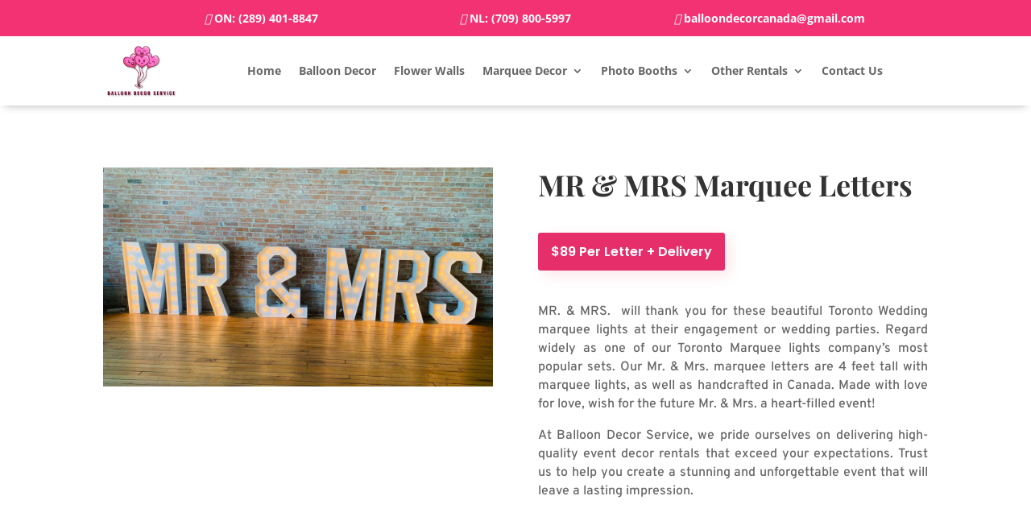

--- FILE ---
content_type: text/html; charset=utf-8
request_url: https://www.google.com/recaptcha/api2/anchor?ar=1&k=6LfG4qcjAAAAAC8FHVTgiy2o9RlhKLUdjWBCYXQQ&co=aHR0cHM6Ly9iYWxsb29uZGVjb3JzZXJ2aWNlLmNhOjQ0Mw..&hl=en&v=N67nZn4AqZkNcbeMu4prBgzg&size=normal&anchor-ms=20000&execute-ms=30000&cb=ulbp6z3fy87n
body_size: 49194
content:
<!DOCTYPE HTML><html dir="ltr" lang="en"><head><meta http-equiv="Content-Type" content="text/html; charset=UTF-8">
<meta http-equiv="X-UA-Compatible" content="IE=edge">
<title>reCAPTCHA</title>
<style type="text/css">
/* cyrillic-ext */
@font-face {
  font-family: 'Roboto';
  font-style: normal;
  font-weight: 400;
  font-stretch: 100%;
  src: url(//fonts.gstatic.com/s/roboto/v48/KFO7CnqEu92Fr1ME7kSn66aGLdTylUAMa3GUBHMdazTgWw.woff2) format('woff2');
  unicode-range: U+0460-052F, U+1C80-1C8A, U+20B4, U+2DE0-2DFF, U+A640-A69F, U+FE2E-FE2F;
}
/* cyrillic */
@font-face {
  font-family: 'Roboto';
  font-style: normal;
  font-weight: 400;
  font-stretch: 100%;
  src: url(//fonts.gstatic.com/s/roboto/v48/KFO7CnqEu92Fr1ME7kSn66aGLdTylUAMa3iUBHMdazTgWw.woff2) format('woff2');
  unicode-range: U+0301, U+0400-045F, U+0490-0491, U+04B0-04B1, U+2116;
}
/* greek-ext */
@font-face {
  font-family: 'Roboto';
  font-style: normal;
  font-weight: 400;
  font-stretch: 100%;
  src: url(//fonts.gstatic.com/s/roboto/v48/KFO7CnqEu92Fr1ME7kSn66aGLdTylUAMa3CUBHMdazTgWw.woff2) format('woff2');
  unicode-range: U+1F00-1FFF;
}
/* greek */
@font-face {
  font-family: 'Roboto';
  font-style: normal;
  font-weight: 400;
  font-stretch: 100%;
  src: url(//fonts.gstatic.com/s/roboto/v48/KFO7CnqEu92Fr1ME7kSn66aGLdTylUAMa3-UBHMdazTgWw.woff2) format('woff2');
  unicode-range: U+0370-0377, U+037A-037F, U+0384-038A, U+038C, U+038E-03A1, U+03A3-03FF;
}
/* math */
@font-face {
  font-family: 'Roboto';
  font-style: normal;
  font-weight: 400;
  font-stretch: 100%;
  src: url(//fonts.gstatic.com/s/roboto/v48/KFO7CnqEu92Fr1ME7kSn66aGLdTylUAMawCUBHMdazTgWw.woff2) format('woff2');
  unicode-range: U+0302-0303, U+0305, U+0307-0308, U+0310, U+0312, U+0315, U+031A, U+0326-0327, U+032C, U+032F-0330, U+0332-0333, U+0338, U+033A, U+0346, U+034D, U+0391-03A1, U+03A3-03A9, U+03B1-03C9, U+03D1, U+03D5-03D6, U+03F0-03F1, U+03F4-03F5, U+2016-2017, U+2034-2038, U+203C, U+2040, U+2043, U+2047, U+2050, U+2057, U+205F, U+2070-2071, U+2074-208E, U+2090-209C, U+20D0-20DC, U+20E1, U+20E5-20EF, U+2100-2112, U+2114-2115, U+2117-2121, U+2123-214F, U+2190, U+2192, U+2194-21AE, U+21B0-21E5, U+21F1-21F2, U+21F4-2211, U+2213-2214, U+2216-22FF, U+2308-230B, U+2310, U+2319, U+231C-2321, U+2336-237A, U+237C, U+2395, U+239B-23B7, U+23D0, U+23DC-23E1, U+2474-2475, U+25AF, U+25B3, U+25B7, U+25BD, U+25C1, U+25CA, U+25CC, U+25FB, U+266D-266F, U+27C0-27FF, U+2900-2AFF, U+2B0E-2B11, U+2B30-2B4C, U+2BFE, U+3030, U+FF5B, U+FF5D, U+1D400-1D7FF, U+1EE00-1EEFF;
}
/* symbols */
@font-face {
  font-family: 'Roboto';
  font-style: normal;
  font-weight: 400;
  font-stretch: 100%;
  src: url(//fonts.gstatic.com/s/roboto/v48/KFO7CnqEu92Fr1ME7kSn66aGLdTylUAMaxKUBHMdazTgWw.woff2) format('woff2');
  unicode-range: U+0001-000C, U+000E-001F, U+007F-009F, U+20DD-20E0, U+20E2-20E4, U+2150-218F, U+2190, U+2192, U+2194-2199, U+21AF, U+21E6-21F0, U+21F3, U+2218-2219, U+2299, U+22C4-22C6, U+2300-243F, U+2440-244A, U+2460-24FF, U+25A0-27BF, U+2800-28FF, U+2921-2922, U+2981, U+29BF, U+29EB, U+2B00-2BFF, U+4DC0-4DFF, U+FFF9-FFFB, U+10140-1018E, U+10190-1019C, U+101A0, U+101D0-101FD, U+102E0-102FB, U+10E60-10E7E, U+1D2C0-1D2D3, U+1D2E0-1D37F, U+1F000-1F0FF, U+1F100-1F1AD, U+1F1E6-1F1FF, U+1F30D-1F30F, U+1F315, U+1F31C, U+1F31E, U+1F320-1F32C, U+1F336, U+1F378, U+1F37D, U+1F382, U+1F393-1F39F, U+1F3A7-1F3A8, U+1F3AC-1F3AF, U+1F3C2, U+1F3C4-1F3C6, U+1F3CA-1F3CE, U+1F3D4-1F3E0, U+1F3ED, U+1F3F1-1F3F3, U+1F3F5-1F3F7, U+1F408, U+1F415, U+1F41F, U+1F426, U+1F43F, U+1F441-1F442, U+1F444, U+1F446-1F449, U+1F44C-1F44E, U+1F453, U+1F46A, U+1F47D, U+1F4A3, U+1F4B0, U+1F4B3, U+1F4B9, U+1F4BB, U+1F4BF, U+1F4C8-1F4CB, U+1F4D6, U+1F4DA, U+1F4DF, U+1F4E3-1F4E6, U+1F4EA-1F4ED, U+1F4F7, U+1F4F9-1F4FB, U+1F4FD-1F4FE, U+1F503, U+1F507-1F50B, U+1F50D, U+1F512-1F513, U+1F53E-1F54A, U+1F54F-1F5FA, U+1F610, U+1F650-1F67F, U+1F687, U+1F68D, U+1F691, U+1F694, U+1F698, U+1F6AD, U+1F6B2, U+1F6B9-1F6BA, U+1F6BC, U+1F6C6-1F6CF, U+1F6D3-1F6D7, U+1F6E0-1F6EA, U+1F6F0-1F6F3, U+1F6F7-1F6FC, U+1F700-1F7FF, U+1F800-1F80B, U+1F810-1F847, U+1F850-1F859, U+1F860-1F887, U+1F890-1F8AD, U+1F8B0-1F8BB, U+1F8C0-1F8C1, U+1F900-1F90B, U+1F93B, U+1F946, U+1F984, U+1F996, U+1F9E9, U+1FA00-1FA6F, U+1FA70-1FA7C, U+1FA80-1FA89, U+1FA8F-1FAC6, U+1FACE-1FADC, U+1FADF-1FAE9, U+1FAF0-1FAF8, U+1FB00-1FBFF;
}
/* vietnamese */
@font-face {
  font-family: 'Roboto';
  font-style: normal;
  font-weight: 400;
  font-stretch: 100%;
  src: url(//fonts.gstatic.com/s/roboto/v48/KFO7CnqEu92Fr1ME7kSn66aGLdTylUAMa3OUBHMdazTgWw.woff2) format('woff2');
  unicode-range: U+0102-0103, U+0110-0111, U+0128-0129, U+0168-0169, U+01A0-01A1, U+01AF-01B0, U+0300-0301, U+0303-0304, U+0308-0309, U+0323, U+0329, U+1EA0-1EF9, U+20AB;
}
/* latin-ext */
@font-face {
  font-family: 'Roboto';
  font-style: normal;
  font-weight: 400;
  font-stretch: 100%;
  src: url(//fonts.gstatic.com/s/roboto/v48/KFO7CnqEu92Fr1ME7kSn66aGLdTylUAMa3KUBHMdazTgWw.woff2) format('woff2');
  unicode-range: U+0100-02BA, U+02BD-02C5, U+02C7-02CC, U+02CE-02D7, U+02DD-02FF, U+0304, U+0308, U+0329, U+1D00-1DBF, U+1E00-1E9F, U+1EF2-1EFF, U+2020, U+20A0-20AB, U+20AD-20C0, U+2113, U+2C60-2C7F, U+A720-A7FF;
}
/* latin */
@font-face {
  font-family: 'Roboto';
  font-style: normal;
  font-weight: 400;
  font-stretch: 100%;
  src: url(//fonts.gstatic.com/s/roboto/v48/KFO7CnqEu92Fr1ME7kSn66aGLdTylUAMa3yUBHMdazQ.woff2) format('woff2');
  unicode-range: U+0000-00FF, U+0131, U+0152-0153, U+02BB-02BC, U+02C6, U+02DA, U+02DC, U+0304, U+0308, U+0329, U+2000-206F, U+20AC, U+2122, U+2191, U+2193, U+2212, U+2215, U+FEFF, U+FFFD;
}
/* cyrillic-ext */
@font-face {
  font-family: 'Roboto';
  font-style: normal;
  font-weight: 500;
  font-stretch: 100%;
  src: url(//fonts.gstatic.com/s/roboto/v48/KFO7CnqEu92Fr1ME7kSn66aGLdTylUAMa3GUBHMdazTgWw.woff2) format('woff2');
  unicode-range: U+0460-052F, U+1C80-1C8A, U+20B4, U+2DE0-2DFF, U+A640-A69F, U+FE2E-FE2F;
}
/* cyrillic */
@font-face {
  font-family: 'Roboto';
  font-style: normal;
  font-weight: 500;
  font-stretch: 100%;
  src: url(//fonts.gstatic.com/s/roboto/v48/KFO7CnqEu92Fr1ME7kSn66aGLdTylUAMa3iUBHMdazTgWw.woff2) format('woff2');
  unicode-range: U+0301, U+0400-045F, U+0490-0491, U+04B0-04B1, U+2116;
}
/* greek-ext */
@font-face {
  font-family: 'Roboto';
  font-style: normal;
  font-weight: 500;
  font-stretch: 100%;
  src: url(//fonts.gstatic.com/s/roboto/v48/KFO7CnqEu92Fr1ME7kSn66aGLdTylUAMa3CUBHMdazTgWw.woff2) format('woff2');
  unicode-range: U+1F00-1FFF;
}
/* greek */
@font-face {
  font-family: 'Roboto';
  font-style: normal;
  font-weight: 500;
  font-stretch: 100%;
  src: url(//fonts.gstatic.com/s/roboto/v48/KFO7CnqEu92Fr1ME7kSn66aGLdTylUAMa3-UBHMdazTgWw.woff2) format('woff2');
  unicode-range: U+0370-0377, U+037A-037F, U+0384-038A, U+038C, U+038E-03A1, U+03A3-03FF;
}
/* math */
@font-face {
  font-family: 'Roboto';
  font-style: normal;
  font-weight: 500;
  font-stretch: 100%;
  src: url(//fonts.gstatic.com/s/roboto/v48/KFO7CnqEu92Fr1ME7kSn66aGLdTylUAMawCUBHMdazTgWw.woff2) format('woff2');
  unicode-range: U+0302-0303, U+0305, U+0307-0308, U+0310, U+0312, U+0315, U+031A, U+0326-0327, U+032C, U+032F-0330, U+0332-0333, U+0338, U+033A, U+0346, U+034D, U+0391-03A1, U+03A3-03A9, U+03B1-03C9, U+03D1, U+03D5-03D6, U+03F0-03F1, U+03F4-03F5, U+2016-2017, U+2034-2038, U+203C, U+2040, U+2043, U+2047, U+2050, U+2057, U+205F, U+2070-2071, U+2074-208E, U+2090-209C, U+20D0-20DC, U+20E1, U+20E5-20EF, U+2100-2112, U+2114-2115, U+2117-2121, U+2123-214F, U+2190, U+2192, U+2194-21AE, U+21B0-21E5, U+21F1-21F2, U+21F4-2211, U+2213-2214, U+2216-22FF, U+2308-230B, U+2310, U+2319, U+231C-2321, U+2336-237A, U+237C, U+2395, U+239B-23B7, U+23D0, U+23DC-23E1, U+2474-2475, U+25AF, U+25B3, U+25B7, U+25BD, U+25C1, U+25CA, U+25CC, U+25FB, U+266D-266F, U+27C0-27FF, U+2900-2AFF, U+2B0E-2B11, U+2B30-2B4C, U+2BFE, U+3030, U+FF5B, U+FF5D, U+1D400-1D7FF, U+1EE00-1EEFF;
}
/* symbols */
@font-face {
  font-family: 'Roboto';
  font-style: normal;
  font-weight: 500;
  font-stretch: 100%;
  src: url(//fonts.gstatic.com/s/roboto/v48/KFO7CnqEu92Fr1ME7kSn66aGLdTylUAMaxKUBHMdazTgWw.woff2) format('woff2');
  unicode-range: U+0001-000C, U+000E-001F, U+007F-009F, U+20DD-20E0, U+20E2-20E4, U+2150-218F, U+2190, U+2192, U+2194-2199, U+21AF, U+21E6-21F0, U+21F3, U+2218-2219, U+2299, U+22C4-22C6, U+2300-243F, U+2440-244A, U+2460-24FF, U+25A0-27BF, U+2800-28FF, U+2921-2922, U+2981, U+29BF, U+29EB, U+2B00-2BFF, U+4DC0-4DFF, U+FFF9-FFFB, U+10140-1018E, U+10190-1019C, U+101A0, U+101D0-101FD, U+102E0-102FB, U+10E60-10E7E, U+1D2C0-1D2D3, U+1D2E0-1D37F, U+1F000-1F0FF, U+1F100-1F1AD, U+1F1E6-1F1FF, U+1F30D-1F30F, U+1F315, U+1F31C, U+1F31E, U+1F320-1F32C, U+1F336, U+1F378, U+1F37D, U+1F382, U+1F393-1F39F, U+1F3A7-1F3A8, U+1F3AC-1F3AF, U+1F3C2, U+1F3C4-1F3C6, U+1F3CA-1F3CE, U+1F3D4-1F3E0, U+1F3ED, U+1F3F1-1F3F3, U+1F3F5-1F3F7, U+1F408, U+1F415, U+1F41F, U+1F426, U+1F43F, U+1F441-1F442, U+1F444, U+1F446-1F449, U+1F44C-1F44E, U+1F453, U+1F46A, U+1F47D, U+1F4A3, U+1F4B0, U+1F4B3, U+1F4B9, U+1F4BB, U+1F4BF, U+1F4C8-1F4CB, U+1F4D6, U+1F4DA, U+1F4DF, U+1F4E3-1F4E6, U+1F4EA-1F4ED, U+1F4F7, U+1F4F9-1F4FB, U+1F4FD-1F4FE, U+1F503, U+1F507-1F50B, U+1F50D, U+1F512-1F513, U+1F53E-1F54A, U+1F54F-1F5FA, U+1F610, U+1F650-1F67F, U+1F687, U+1F68D, U+1F691, U+1F694, U+1F698, U+1F6AD, U+1F6B2, U+1F6B9-1F6BA, U+1F6BC, U+1F6C6-1F6CF, U+1F6D3-1F6D7, U+1F6E0-1F6EA, U+1F6F0-1F6F3, U+1F6F7-1F6FC, U+1F700-1F7FF, U+1F800-1F80B, U+1F810-1F847, U+1F850-1F859, U+1F860-1F887, U+1F890-1F8AD, U+1F8B0-1F8BB, U+1F8C0-1F8C1, U+1F900-1F90B, U+1F93B, U+1F946, U+1F984, U+1F996, U+1F9E9, U+1FA00-1FA6F, U+1FA70-1FA7C, U+1FA80-1FA89, U+1FA8F-1FAC6, U+1FACE-1FADC, U+1FADF-1FAE9, U+1FAF0-1FAF8, U+1FB00-1FBFF;
}
/* vietnamese */
@font-face {
  font-family: 'Roboto';
  font-style: normal;
  font-weight: 500;
  font-stretch: 100%;
  src: url(//fonts.gstatic.com/s/roboto/v48/KFO7CnqEu92Fr1ME7kSn66aGLdTylUAMa3OUBHMdazTgWw.woff2) format('woff2');
  unicode-range: U+0102-0103, U+0110-0111, U+0128-0129, U+0168-0169, U+01A0-01A1, U+01AF-01B0, U+0300-0301, U+0303-0304, U+0308-0309, U+0323, U+0329, U+1EA0-1EF9, U+20AB;
}
/* latin-ext */
@font-face {
  font-family: 'Roboto';
  font-style: normal;
  font-weight: 500;
  font-stretch: 100%;
  src: url(//fonts.gstatic.com/s/roboto/v48/KFO7CnqEu92Fr1ME7kSn66aGLdTylUAMa3KUBHMdazTgWw.woff2) format('woff2');
  unicode-range: U+0100-02BA, U+02BD-02C5, U+02C7-02CC, U+02CE-02D7, U+02DD-02FF, U+0304, U+0308, U+0329, U+1D00-1DBF, U+1E00-1E9F, U+1EF2-1EFF, U+2020, U+20A0-20AB, U+20AD-20C0, U+2113, U+2C60-2C7F, U+A720-A7FF;
}
/* latin */
@font-face {
  font-family: 'Roboto';
  font-style: normal;
  font-weight: 500;
  font-stretch: 100%;
  src: url(//fonts.gstatic.com/s/roboto/v48/KFO7CnqEu92Fr1ME7kSn66aGLdTylUAMa3yUBHMdazQ.woff2) format('woff2');
  unicode-range: U+0000-00FF, U+0131, U+0152-0153, U+02BB-02BC, U+02C6, U+02DA, U+02DC, U+0304, U+0308, U+0329, U+2000-206F, U+20AC, U+2122, U+2191, U+2193, U+2212, U+2215, U+FEFF, U+FFFD;
}
/* cyrillic-ext */
@font-face {
  font-family: 'Roboto';
  font-style: normal;
  font-weight: 900;
  font-stretch: 100%;
  src: url(//fonts.gstatic.com/s/roboto/v48/KFO7CnqEu92Fr1ME7kSn66aGLdTylUAMa3GUBHMdazTgWw.woff2) format('woff2');
  unicode-range: U+0460-052F, U+1C80-1C8A, U+20B4, U+2DE0-2DFF, U+A640-A69F, U+FE2E-FE2F;
}
/* cyrillic */
@font-face {
  font-family: 'Roboto';
  font-style: normal;
  font-weight: 900;
  font-stretch: 100%;
  src: url(//fonts.gstatic.com/s/roboto/v48/KFO7CnqEu92Fr1ME7kSn66aGLdTylUAMa3iUBHMdazTgWw.woff2) format('woff2');
  unicode-range: U+0301, U+0400-045F, U+0490-0491, U+04B0-04B1, U+2116;
}
/* greek-ext */
@font-face {
  font-family: 'Roboto';
  font-style: normal;
  font-weight: 900;
  font-stretch: 100%;
  src: url(//fonts.gstatic.com/s/roboto/v48/KFO7CnqEu92Fr1ME7kSn66aGLdTylUAMa3CUBHMdazTgWw.woff2) format('woff2');
  unicode-range: U+1F00-1FFF;
}
/* greek */
@font-face {
  font-family: 'Roboto';
  font-style: normal;
  font-weight: 900;
  font-stretch: 100%;
  src: url(//fonts.gstatic.com/s/roboto/v48/KFO7CnqEu92Fr1ME7kSn66aGLdTylUAMa3-UBHMdazTgWw.woff2) format('woff2');
  unicode-range: U+0370-0377, U+037A-037F, U+0384-038A, U+038C, U+038E-03A1, U+03A3-03FF;
}
/* math */
@font-face {
  font-family: 'Roboto';
  font-style: normal;
  font-weight: 900;
  font-stretch: 100%;
  src: url(//fonts.gstatic.com/s/roboto/v48/KFO7CnqEu92Fr1ME7kSn66aGLdTylUAMawCUBHMdazTgWw.woff2) format('woff2');
  unicode-range: U+0302-0303, U+0305, U+0307-0308, U+0310, U+0312, U+0315, U+031A, U+0326-0327, U+032C, U+032F-0330, U+0332-0333, U+0338, U+033A, U+0346, U+034D, U+0391-03A1, U+03A3-03A9, U+03B1-03C9, U+03D1, U+03D5-03D6, U+03F0-03F1, U+03F4-03F5, U+2016-2017, U+2034-2038, U+203C, U+2040, U+2043, U+2047, U+2050, U+2057, U+205F, U+2070-2071, U+2074-208E, U+2090-209C, U+20D0-20DC, U+20E1, U+20E5-20EF, U+2100-2112, U+2114-2115, U+2117-2121, U+2123-214F, U+2190, U+2192, U+2194-21AE, U+21B0-21E5, U+21F1-21F2, U+21F4-2211, U+2213-2214, U+2216-22FF, U+2308-230B, U+2310, U+2319, U+231C-2321, U+2336-237A, U+237C, U+2395, U+239B-23B7, U+23D0, U+23DC-23E1, U+2474-2475, U+25AF, U+25B3, U+25B7, U+25BD, U+25C1, U+25CA, U+25CC, U+25FB, U+266D-266F, U+27C0-27FF, U+2900-2AFF, U+2B0E-2B11, U+2B30-2B4C, U+2BFE, U+3030, U+FF5B, U+FF5D, U+1D400-1D7FF, U+1EE00-1EEFF;
}
/* symbols */
@font-face {
  font-family: 'Roboto';
  font-style: normal;
  font-weight: 900;
  font-stretch: 100%;
  src: url(//fonts.gstatic.com/s/roboto/v48/KFO7CnqEu92Fr1ME7kSn66aGLdTylUAMaxKUBHMdazTgWw.woff2) format('woff2');
  unicode-range: U+0001-000C, U+000E-001F, U+007F-009F, U+20DD-20E0, U+20E2-20E4, U+2150-218F, U+2190, U+2192, U+2194-2199, U+21AF, U+21E6-21F0, U+21F3, U+2218-2219, U+2299, U+22C4-22C6, U+2300-243F, U+2440-244A, U+2460-24FF, U+25A0-27BF, U+2800-28FF, U+2921-2922, U+2981, U+29BF, U+29EB, U+2B00-2BFF, U+4DC0-4DFF, U+FFF9-FFFB, U+10140-1018E, U+10190-1019C, U+101A0, U+101D0-101FD, U+102E0-102FB, U+10E60-10E7E, U+1D2C0-1D2D3, U+1D2E0-1D37F, U+1F000-1F0FF, U+1F100-1F1AD, U+1F1E6-1F1FF, U+1F30D-1F30F, U+1F315, U+1F31C, U+1F31E, U+1F320-1F32C, U+1F336, U+1F378, U+1F37D, U+1F382, U+1F393-1F39F, U+1F3A7-1F3A8, U+1F3AC-1F3AF, U+1F3C2, U+1F3C4-1F3C6, U+1F3CA-1F3CE, U+1F3D4-1F3E0, U+1F3ED, U+1F3F1-1F3F3, U+1F3F5-1F3F7, U+1F408, U+1F415, U+1F41F, U+1F426, U+1F43F, U+1F441-1F442, U+1F444, U+1F446-1F449, U+1F44C-1F44E, U+1F453, U+1F46A, U+1F47D, U+1F4A3, U+1F4B0, U+1F4B3, U+1F4B9, U+1F4BB, U+1F4BF, U+1F4C8-1F4CB, U+1F4D6, U+1F4DA, U+1F4DF, U+1F4E3-1F4E6, U+1F4EA-1F4ED, U+1F4F7, U+1F4F9-1F4FB, U+1F4FD-1F4FE, U+1F503, U+1F507-1F50B, U+1F50D, U+1F512-1F513, U+1F53E-1F54A, U+1F54F-1F5FA, U+1F610, U+1F650-1F67F, U+1F687, U+1F68D, U+1F691, U+1F694, U+1F698, U+1F6AD, U+1F6B2, U+1F6B9-1F6BA, U+1F6BC, U+1F6C6-1F6CF, U+1F6D3-1F6D7, U+1F6E0-1F6EA, U+1F6F0-1F6F3, U+1F6F7-1F6FC, U+1F700-1F7FF, U+1F800-1F80B, U+1F810-1F847, U+1F850-1F859, U+1F860-1F887, U+1F890-1F8AD, U+1F8B0-1F8BB, U+1F8C0-1F8C1, U+1F900-1F90B, U+1F93B, U+1F946, U+1F984, U+1F996, U+1F9E9, U+1FA00-1FA6F, U+1FA70-1FA7C, U+1FA80-1FA89, U+1FA8F-1FAC6, U+1FACE-1FADC, U+1FADF-1FAE9, U+1FAF0-1FAF8, U+1FB00-1FBFF;
}
/* vietnamese */
@font-face {
  font-family: 'Roboto';
  font-style: normal;
  font-weight: 900;
  font-stretch: 100%;
  src: url(//fonts.gstatic.com/s/roboto/v48/KFO7CnqEu92Fr1ME7kSn66aGLdTylUAMa3OUBHMdazTgWw.woff2) format('woff2');
  unicode-range: U+0102-0103, U+0110-0111, U+0128-0129, U+0168-0169, U+01A0-01A1, U+01AF-01B0, U+0300-0301, U+0303-0304, U+0308-0309, U+0323, U+0329, U+1EA0-1EF9, U+20AB;
}
/* latin-ext */
@font-face {
  font-family: 'Roboto';
  font-style: normal;
  font-weight: 900;
  font-stretch: 100%;
  src: url(//fonts.gstatic.com/s/roboto/v48/KFO7CnqEu92Fr1ME7kSn66aGLdTylUAMa3KUBHMdazTgWw.woff2) format('woff2');
  unicode-range: U+0100-02BA, U+02BD-02C5, U+02C7-02CC, U+02CE-02D7, U+02DD-02FF, U+0304, U+0308, U+0329, U+1D00-1DBF, U+1E00-1E9F, U+1EF2-1EFF, U+2020, U+20A0-20AB, U+20AD-20C0, U+2113, U+2C60-2C7F, U+A720-A7FF;
}
/* latin */
@font-face {
  font-family: 'Roboto';
  font-style: normal;
  font-weight: 900;
  font-stretch: 100%;
  src: url(//fonts.gstatic.com/s/roboto/v48/KFO7CnqEu92Fr1ME7kSn66aGLdTylUAMa3yUBHMdazQ.woff2) format('woff2');
  unicode-range: U+0000-00FF, U+0131, U+0152-0153, U+02BB-02BC, U+02C6, U+02DA, U+02DC, U+0304, U+0308, U+0329, U+2000-206F, U+20AC, U+2122, U+2191, U+2193, U+2212, U+2215, U+FEFF, U+FFFD;
}

</style>
<link rel="stylesheet" type="text/css" href="https://www.gstatic.com/recaptcha/releases/N67nZn4AqZkNcbeMu4prBgzg/styles__ltr.css">
<script nonce="bkt-bmyskZvw4SsSpYdbyA" type="text/javascript">window['__recaptcha_api'] = 'https://www.google.com/recaptcha/api2/';</script>
<script type="text/javascript" src="https://www.gstatic.com/recaptcha/releases/N67nZn4AqZkNcbeMu4prBgzg/recaptcha__en.js" nonce="bkt-bmyskZvw4SsSpYdbyA">
      
    </script></head>
<body><div id="rc-anchor-alert" class="rc-anchor-alert"></div>
<input type="hidden" id="recaptcha-token" value="[base64]">
<script type="text/javascript" nonce="bkt-bmyskZvw4SsSpYdbyA">
      recaptcha.anchor.Main.init("[\x22ainput\x22,[\x22bgdata\x22,\x22\x22,\[base64]/[base64]/[base64]/bmV3IHJbeF0oY1swXSk6RT09Mj9uZXcgclt4XShjWzBdLGNbMV0pOkU9PTM/bmV3IHJbeF0oY1swXSxjWzFdLGNbMl0pOkU9PTQ/[base64]/[base64]/[base64]/[base64]/[base64]/[base64]/[base64]/[base64]\x22,\[base64]\\u003d\x22,\x22al8gwp/CpMOmC8KuY8K/W2sew7DCjyUXHBY/wpXCiQzDqMKKw47DhX7Ch8OmOTbCq8KiDMKzwo/CpkhtZcKZM8ORQcKvCsOrw5zCtE/[base64]/CisKAwphFwrTDr1vCoCnCq8Kww4BreUVYe1fCom7CiDDClcK5wozDm8OlHsOuTcOXwokHOMK/wpBLw7VRwoBOwpteO8Ozw6XCjCHClMKLVXcXLsKLwpbDtB1TwoNgRsKnAsOnWTLCgXRGFFPCug1Lw5YURMKKE8KDw4LDt23ClTPDgMK7ecOVwr7CpW/ClELCsEPCgh5aKsKXwqHCnCU8wr9fw6zComNADXs0BA04woLDozbDvsOzSh7CiMOqWBdfwpY9wqNTwqtgwr3Dl1IJw7LDizXCn8OvHVXCsC4YwpzClDgfKUTCrAsucMOEWVjCgHELw77DqsKkwpAndVbCrk0LM8KQL8OvwoTDvDDCuFDDsMOmRMKcw4XCocO7w7VAMR/[base64]/CmD3Dmlpnw7BRI8Kjw4fDn8OSw5h5WMOnw5zCuULCnkEEQ2QSw6FnAkXClMK9w7FFGChIQ0sdwptzw4wAAcKbHC9VwoYSw7tiairDvMOxwpdVw4TDjnpOXsOrXH1/SsOVw5XDvsOuB8KNGcOzScKKw60bHmZOwoJ1G3HCnRTCh8Khw64FwrcqwqsuIU7CpsKeTRYzwrbDoMKCwokLwofDjsOHw59HbQ4Gw6ICw5LCisKHasOBwqJxccK8w4dLOcOIw49gLj3Ckn/Cuy7CusKCS8O5w5nDqyx2w4EHw40+wrRCw61Mw5JmwqUHwpbCkQDCggjCigDCjmBYwotxesKwwoJkDChdESMSw5NtwqUfwrHCn3t6csK0TsKkQ8OXw4TDi2RPHMOYwrvCtsKew4rCi8K9w7fDk2FQwqcVDgbCn8KFw7JJNcKgQWVNwqg5ZcODwqvClms1wo/CvWnDlMOww6kZMBnDmMKxwpgAWjnDn8KSXcOhZsOUw7A1w4E8Lz7DscOcDMOFEMOQHljDsF0Sw5DCncOLEX3CgEzCoC9pw5HCnAMxKsOcD8KOwrPDjmMIwp3DpWjDh0TDukbDmVrCgwbDt8KJw4gFfMKtUFLDmhPCj8OHccOdbkzDvxXCgiXDmiDCrMOKCwYywpV1w7/Dh8KXwrTDlV/CjMOTw5DCp8OCVBLCvQnDj8OKHcKyNcKTfcO2SMK7w5rDgcOpw41pV2/Cig/[base64]/[base64]/DgcOzFy5Iw4cLwo7DqsODw4NkF2vDgcOhA8O/[base64]/CgHVTwpxyUEUBwo55wqEwH3MfKcK7BsOpw5TDt8KSInjCox5xUgbDhi7CiFzCgcK+QsKcCk/CmT0eX8KHwrnCmsKEw7A5CVBvw4lBWzTCqjVMw4pUwq5bwqbCkCbCm8KOwoDCiEXDvXRswrDDpMKCesOWLm7Dm8K/w4Y0w6/DuEMOXcKWFMKfwpdYw55+wqM9L8OkSDU/wr/DpMKcw4DDjknDlMKawrI7w7ASbGIIwo4eKWxyQ8KRwpHDtgHClsOWW8Obwqx3wpbDnzQAwpfDtMKSwrRqAsO6Y8OwwphDw4/CksKsJsKECi8awooHwpnCgsOxLsObw4TCpcOkwoXDmBE8M8ODw7VCYT1KwrrClRfCogrCr8KmC3vCuSXCscKZIR9rVyMvfsKow6xewqdUXhTDs0Ztw5TClApkwrfCpB3DrMOSXyhBwpwyUC84woZMUsKOVsK7w7JzKsOoADnDtX4ANBHDpcOhI8KRanQ/Ty7DscO8KB3ClyHCiXfDkjs4wp7DmcKyY8OIwoDCgsO3wq3DhmIYw7XCjy3DljDCiSR9w7p6wq/DpMKGwpTCr8OdfcKhw6DDlcOowr/DoAIiaQ3Cl8K8S8OUwopRe3Y7w4JNFRXDp8OHw63Dg8KIDFvCkzjDlDPCq8OiwqFbRg3Dl8KWw7l3w5rCkEsiHsO+w5xLdEDDtCddw6zDoMO7YMKARcK3w60zZsOew7fDiMOAw5xjMcKawpHDs1t/eMOXw6PCkmrDgsOUTlhOesO9AcK/w4hFXMKMw5kmBHphw6w9wpp4w5rClyfDmsKhGk8HwqAbw4khwogpw6daIcK1RcK5e8OEwoA8wohnwrbDpkMuwo10wqnDpwrCqgMvWT5Lw4MtEMKIwo/CtMO/wrDDlsKBw7Azw4Y3wpF4w48VwpHChmTCgMOJDcKaVCpSecO2w5VnUcOfcR9+O8KXdArCihVUwpdzVMK/DEfCuA/CgsKSGcKlw4/[base64]/CsMOpwrTCvXbDssOXD8OUw4XDvsKsasKjG8Kow6BPE24ow43Cm0bDusOeQ1fDoGXCtW4Rw6nDqyhWM8KEwo/CnT3CohV9w7gQwrfCj1DCuAfDuFvDosKNLcKqw6RnS8OUNn3DkcOawpXDknUXPcOAwqTDhHLClVYaOMKAMFnDgcKZUg/CrCnDjcKDLsOnwqhGHiHDqwPCpCkaw6vDkljDjsOBwqwAGhVwQ15JKwFRA8Okw5V4QmjDkMOrw6zDiMOLwrPDjW3Do8OFw43Dk8Oaw78iUXbDtUtdw4nDt8O8H8Olw7TDgBXCqkU7w7EhwplsbcONwq/Cv8OzSS9VJ2HDsyp8w6rDj8O5w6RrcCfDsE0uw755XsO9wrDDg3cCw4duX8Okwr4uwrYIbw9hwog/LThFLz/CkMO3w7wvw5PDlHR4HsK5XcK5w6RNPi/[base64]/w5UUEhrDsDA/SCPCpBTCqcKRw5rCq3BFdsOkw73CmcKwRcO2wq/ChlFmw7LCq2MFw6RJJ8KiLWbCq35sUsOEfcKcQMKowq46wqsMLcORw4PDrMKNewfCncOOw57CssK0wqBAwogoS3U3w7nDu3olM8KnfcK3csO3w4ErVSLCs0B2QmFBwqTDlsK2w7Y1E8KzLHAbKV8/OMOTCAkqCMO5WMOtMU8RQcOxw7rCjsOtwqDCt8ObbQrDiMKJwpnClxw2w5h7w5/DpjXDhCPDi8OCwo/[base64]/ChQDDuQbCmsOywpTCt8OUN0xqbcO0w4bDlsOFw6nCuMO0FmrCv1fDv8ONJcKYw6Viw6LCrcONwo0Dw6VfJW4Pw7fDlsKNPcO2w5Mbwr/Ck0nClxPCssONw4fDmMO2J8Kywr0EwrbCmsOYwqBfwp7DqgbDugnDikIRwqjCpkTCsjZgdMK1QsOdw7QOw5PDhcOMdcKUMHNLTcOww6LDtcOBw5DDlsKRw5bDm8O3O8KbFGHCjUDDuMOSwrHCuMOjw6XCpMKMScOcw74tXEVsM0TDoMOIasOGwph9wqUPw5/DkMONwrQYwr3CnMKoC8Ovw7ZUw4cXPsOVVTjChX/CiH5Mw4/Cs8K4CwDCiF8NNjLCmMKVTMKIwrxyw5bDj8OSDwFWBsOnNkxvS8K/XnLDujlyw4HCsEl2wrXCvC7Cmh01wrolwqvDm8O1wpXCvlB9dcKSTsKleCJfWjzDgRPDlcKQwpvDoRZkw5zDkcKSGMKmLcKMdcKFwrLCp07Dm8Obw41Nwp9xwpvCkg7CowUaPsOCw5XCucKAwqQ/RMOdw7vCvMOAKEjDqR/Dmn/DrxUXK1LDicOFw5JMeVnCnExTEXYcwqFQw6bCkQh9R8Ojw4JaZMKlVzgrw6YfZMKNw5BZwpp+BU9mYsOzwpFBV13DrMKDV8KPw6ssWMOTwpkgLVrCiRnDjBLDjgjDtVFsw5Q8T8OvwpFlw6oHaxnCqcO0MsKPw6/[base64]/[base64]/Cg3Aae8OIHcKiDilqEm/DjsKVwr3Ct8K9wq1Zwq3DhMOMUhY7wrvCkGjCkcOdwq0AEcO9wo/[base64]/Jh5uw6hIw7BSw7zCjMO+w5LDt2bDm2hDw6/CtH1OfTTCosO9ejYaw716bQDCksOBwojDrk/CicKdwqBWwqTDrMOAOMKXw6Mmw6/[base64]/CrcK8LXPDlsOOwr1XE1bCohJGwq7DsHPDnsODJMOjRMOxWcOrPxLDmGwKEcKQSsONw67Dg1VvbMODwrtxPQnCucOBw5PDkMKtHgtCwqzCkn3DgBUGw44Pw7VJwrDCnBI/w4cAwq99w7nCgcKRwppFPiRPE2oHLnzCpkbCsMKAwq96w5FmLcOBwrFLWz5+w7Esw4nCm8KCw55yElrDjMK0E8OnRsK/wqTCpMOQAUnDiX43HMK5SMOfw4jCinYyMAgrAsKBe8KwGMKhwp0yw7bCo8ORLiTCmMKlwq5nwqk4w6/CoGsQw5M/axY8w4XDgHopJkVbw7/Dn3MEZknDpcKhYjDDv8OfwpA4w5QSfsOVOBNMY8OUN298w7NWwpw3w4bDqcOgwocxFWFCwolYGcOOw5vCvmFuEDBPw6kJI3rCtMKswqlvwoYgwr/DtcKWw6kRw4gewoPDpMKLwqLChE/DhsO4KzNSXQBJwoADwrwsTsKQw7/DkENfMDzDu8KHwqRpw6MpKMKYw6tvcV7CjB5LwqECwpXDmAXDiSI7w63CvWvCgR3DvsOFw6YKLQUew5k9MsOkUcKbw6rCrGbCkQ7CtDHCgcOaw6/Ds8KsdMOWDcKpw4RtwqoZFVhSa8OCCsOGwpsJSg5iPggmZcKra3xfVRDDv8KuwpwswrILCDDDiMOPJ8OCGsKrwrnDm8KzIndww7rCpFRmwrFiUMK2QMKGw5zClnnCnMK1RMOgwpRXVl/DvMOdwrh/[base64]/[base64]/ChsO6w4LCtMOiHiXCkcKsw6LDpcOpNBMcB3/CmcOzbGHCgA0zwpN9w6gCJG/Dm8Kdw5hAMzBXGsKJwoNBMMKBwp1VNGliXwHDmkB2RMOrwq08w5LCr3/Cg8Okwp9lf8KpYGNuPlE/wpXCuMORW8K7w6PDqRFuYVLCqlIGwqtOw7DCpm9GDztCwpnCjAchdGF/DcKgP8O5w5Vmw5fDsjvDll5nw4nDgg0Fw4PCiSs5bMKKwrcHwpHDjMKKw6zCo8KTccOaw4vDjmUrwoRKw5p6JMOcEcKwwpJqfcOdwqliwqdFRsOQw5AfOSjDj8Oywoo7w7oeYcK4ZcO4wrjCicOEZRlmbg/[base64]/DiH/CjMKxGUvCpMKLDcKMVyl8GMOnCMOqPmXDuC98wrIswq4kRcOnwpfCvsKVwozCu8Opw7QbwpNKw5XCgSTCucOCwpbCqzfCmcKxwo4iI8O2NTXCksKMPsO1TMOXwqHCly/Dt8K0YsK3WHU7w4PCqsKDw7YmXcKyw7PCqDjDrsKkBcKDw5Rew7vCh8OmwoLCvnIvw6AXwovDm8O8IMO1w4/DusKBFMOsEidXw51twplxwoTDkAnCj8O9Jj0Ow4rDusKeVSw7w4nCiMODw7gDwoDDpcO2w4HDnHtOJVPDkCcuwrPDiMOWQjDCu8O8YMKfP8Khwp/DrR9nwrbCtFAKA1zCh8OEbWV7Rzpxwqtzw7ZaC8KCdMKXeQsWBFvDssOVaTQAwrMNw7dIVsOOXH9swo/DoQxhw6PDv1JnwqvCtMKhQSF+bU4yJAkbwq3DpsOKwrlbw7bDsWfDnMK+EMKbLE/Dv8Kxe8KcwrbCigDCs8O2U8K2QEPCrTrDpMOeAQHCuCvDmsK5SMKTA3U1MXIUP2fCv8OQw44UwrchOFRFwqTCssKYw6DCsMKpwobCvXIQN8OlYhzDgiIawpzCl8O3EcOwwrHDpFPDrcKlwpElLMK7w63Dl8KjTXkOZ8KkwrrCoXUoa1t3w7zDosONw5U8L27Ct8K1w4/Cu8KuwrvDlGwdw49cwqjDvRXDssOgQnJKOWQ6w6VHIcKIw5V1IX3DrcKWw5rDqVAiP8KnJ8KEwqYJw6dsIsKWFkHCmH8+IsOsw5hww4ktXX1mw4Mdb0/Dsz3DmMKEw5N7EsK9cljDpMOrwpPCpj/CtcO8w7rCkcOwY8OZCVPCt8KbwqHDnyobfnTCoUPDiDvDtsK3dkEpYsKZJ8OyAH4+IAwWw7RJQSrCmExfOXwHC8OmWznCvcKawprDjAQFCcO1YyDCul7DvMOoOGRxwpJ2K1XDpHs/w5PDvxLDl8KeZ3jCscOfw6VhLcO5JMKhaU7ClWAWwojDl0TCkMKZw6jDvcKqFGV4wrhxw7wub8K+UsO8wofCgFlcw7HDhzFPw4LDs0bCokUBwpgdQ8O/SMK0wr4QExDDmhY9NsK8EzvDn8OOw5Aaw41xwq17w5nDhMOIw4bDgn7DtX0cMcOgfCVHS0vCoEVVwoLDmA7CscOWQionw5RiPWt0woLCh8OsfxfCmHEUCsO3EMK0UcKddMO8w4xUwpXDs3obNnLCg1jDukTDh0cMXMO/w4R+A8KMOEZXw4zCusKjNgZAS8Ooe8KhwqbCu3zCkkY3aV9Xwr3DhlPDhUbCnnssG0ZIw6PCsRLDisOaw7I/wotAXncow4EyD0NpMcONw7M+w4sDwrJcwoXDpcKMw63DikXDuA3Dm8KYSndxXyLCg8OTwrzCrXfDvDJaWgPDucOObcOuw4dZRsKCw5XDrsKfIMKqXcOCwoMvw55swqlMworCt2TDlV8uYsOSw5Vaw5lKMkx7w587woXDk8O9w6XCgks5asKOw7/DqmRzwoXCoMOHc8OuZEPCixfDiB3ChMKDf1HDmsONK8OUwp1BDlEMMVLDkcOje23Dnx4wfyxCKA/CpE3DjMOyF8KmOsKlbVXDhCzCtgXDpHV7woYiGsOOeMOQw6/CoG8rFEbDusKvawl1w4Mtw7kmw6ZlYzcCwrABH33CvyXCg3xMwpTCl8KtwoVhw5HDp8OjTFgffcK6VsORwo9tY8Oiw7ccISY5w6DCr3cmSsO6esK+fMOrw58CccKAw5DCqR0gMDErZMOQLMKZwqYOGQ3DnAk/bcOJwrPDkA3DnR4iwqDCkQfCusKhw4TDvA0tB3B6LsO4wpxOFcKOw7LCqMKswonDjUASw5ZPL1o0AcOew57CjEovOcKQwrrCjVBKNkzCtD47asO5K8KqaRPDqsOTa8KywrxHwprDtRHDgRdEFBhZJ1PDqcO0HUTDpsK2CsKOKGtdLsKuw6tzbsKSw6hgw5/[base64]/Cm8OedsKlwpjDgjfDhMKrbMKOS0xWbAVnNMKCwqzCh1jCp8OfU8Obw4zCmkfDoMOUwpYew4ACw5EsF8KsABnDr8KKw53CgcOaw4wew6sIfwHDrVMqRcOFw4PDrmzDjMOqXMOQTcKVw7xWw6HDlQHDqVpyEcKwZ8OrVFR8MsKvIsKlwroRacKOA2fCkcKVw6/DgsONc2/[base64]/Dhi7Ct8OOwobDhy3Ds8KMTQXDsUtjwq4hPcKRD3LDnXHCm11yH8OnKjnCmBBxw5bCgAcXw6/CojXDvUlKwqNGV0Eaw4ISwqpCGx3DolA6c8O/w7pWwqnDucKAX8OZa8KVwpnDksOaBkZQw4rDtcOxw4NBw4LCgEfCocOTwoxfwp1Iw4jCscOew70lExjCpz89wrkww5jDjMO3wrA/[base64]/DucKlb8ODwpRDw5lvEVkzT8OpwoPCmG7Dm3LDsXfCj8Oaw7ZXw7Etw5/[base64]/[base64]/DgcKeVcOYwpdOMDArC8KEwpHDlGXChEB1KcO7w7XCjcOrw7DDi8KpEsKmw43CtC/ClsOcwojDmTUEJMKcw5dcwohtw75JwpUDw6kowp9LWFlzQ8Kmf8Kww5d6TMO+wq/Dm8Kaw4vDnsOkG8KgCEfCusK6VXRWJ8O8ITLCtsO4SsOtMjxIMMKRD0AbwpnDimQ/esKTwqMOw7zCnsOSwpXCm8KSwpjCuDXCnwbCj8OoPnUSZxV/[base64]/DtsKzE8K1wobDm8Obwos3fHoLw4gKLinCl8OPw4tdDxHDoz/CtMKrwqxPeBcUw4PCpDA4wp0cESnDpMOpw7jChkVjw4hPwr/[base64]/Dsy/ChCp8eR3CoMOWWcKdwqU0woVBYMKbwpbDll3DgQ0hwpMkTMOJdMKKw67Ct1FawodzVjDDv8KTwqnDg3nDhsK0wq0Mw61PDXvCoH0CcG7Cl2/CmMKfAcOdD8KXwp/[base64]/Co8K5O8O+blnCq8K/wplALjvCvMKrGFwmwrBVbsO7w5Rgw5bCjS/DlC/CjAPCncOxAsKCwqvDtTXDkcKJwqvDuFRnasK5JsKnw6fDonHDrMKDTcKEw4LCksKRIEIbwrDClXnDlDbDrmkzd8OcKFBzGcOpw4HCpcKhOnXCiEbCiTPCp8K0wqRtwrEPIMOUwrDCqsKMw7olwq40JsOXdxt/wrkJLRjCncOXTcO9w6jCsWIuPh3DjAfDjsKuw5vCssOrwr/DqzR7w57DkV3CuMOpw7BMwp/CrgMXT8KBEsOsw6jCosO6DyjCs2kJw6fCmMOWwo9xw53DlWvDocKhXg81LAtEWDE8VcKaw5zCs0N2S8O/wo8eC8KZcmbCr8OcwozCqsKQwq5KPiI8A1IQTgpMd8OkwowaPFrCrsOTUcKpw7wbIgrDpxHCkQDDhsKzwrfChHx9QQ0fw5E2dj3DqQ8gwoEKAsOrw5rDk2HDpcO2w69Fw6fDqsKhesOxRA/CisOkwo3DpMOAS8OMw5/CssK/w5ErwqE+wrlFwpzCjcOaw7UJwpTDq8Krw5PCkDhmGsOodMOQYWrDuEcIw5DChlQmw63DtQdkwpdcw4TCrB3DqEB/CsOQwpJnLsO8EMKDQ8KNwqYiwofCqRTCjcKaFEp4TBvDg3PDthNuwqtuUcOMG2EnQMOxwrbDmjpewqQ2wo/CkAdsw6nDs281TS3CksOxwqw6WcKIw6LCvsKdwoYVEwjDilsbQFcTIsKhKTZzAH/CgsONFSZ6bw9rw6HCn8KqwrTDuMOleU03IcKOwpR9wrMzw7zDv8KREhfDvS5UXMOyXzrCvcKNIBnDk8OcIMK0w4Njwp3DgUzDh1DCnz/CtX7Cn0zDv8KzMEEkw6Zcw5UsBsKyasKKHwNaKRLCmGDDjBfDlyjDpWbDjsKywoBQwqDCgsKxOXrDnR7Cn8K2IizCq2TDt8KOw7ccNcKEH0wxw7zCjnzDshHDo8KsBcO4worDvjM6UHzCvgPDiWXCgAAlVhPDgsOCwq8Tw5TDosKPYTPCmiNSGlrDksKewrbDsU/DmsOxQhbCicOuAHlDw6Vxw5DDmcKwVFrDvcOLFEwbfcKsYgXDhj/[base64]/w4LCghHCscOGKlDChcKqw40pwr7CmhvCr8OQJsOpw6MQHkUewqPCmhBETR7DnQM5VwEzw7whw4HDnMOYwq8kNScbHSo+wpzDrXPCqG4waMOMCDLCmMKqaA7DuETDncKmRzJBV8K+w4bDjGQ5w5rCmMOzTsKSw5nCssOjw6AYw7/Dr8K0YQ/[base64]/[base64]/ccKrYEDCuRHDtTXCtMK/[base64]/[base64]/[base64]/DjDdmw5NFw7VTWh3ChQVsJsOpRkkXawnChsKQwp3CgCLCr8OJw6QHA8KqDsO/[base64]/WjbDggPCukU9GMOGw5TCncKuFRR8wrgSwqDCr2secVzDrgwhwoNnwpE2bgsdbcO3w63ChcKdwoJbw5TDu8KOJAHCpcO/wrJkwqzClmPCpcO9BxTCs8Kgw6QUw5ZHwo/CvsKawp8fw6DCkhLDocO1wqdvMlzCnsOAfWDDoHIsUm/[base64]/Dr3DCm8OEPMOowovDncOqw50Iwqhfw7siPBXCosK3f8KqH8OXGFTCmVjCosKzw77DrlAzwotAwpHDicK4wrB0woHCh8KdH8KNdMK8GcKnUWvDg39zwpPDr0dTSG7ClcO7QGtnNMKcKMKkw6U3Y3LDk8K2e8OeUDbDk3nCkcKJw5DCmDh7w6gEw44Dw7nDpi/Dt8KsWSZ5w7FFwqjCiMKDworCj8K8w60uwq/DisKFw6zDjMKrw6nDix7ClVwUJDU1wqTDncOCw6sqRltWcjLDmz8wPcKpw5USw5jDg8Kaw4/DjcO8w4Y3wpIBAsOZwpICw69rEsOow5bColbClMO6w7nDoMOBDMKlbsOTwrNpAcOWGMOnQXnCg8Kew6bDp2bCtMKcw5APwrPDv8OIwo7Cn00pwp3Dn8OpR8OQaMOHesOAI8OfwrJkwpXCq8Kfw5rDvMKbwoLDiMO7UcO6w5I/[base64]/CmsOlGMKsIxfCpsKvwqpnwqhuwq/Dp8Osw6DDlC84wpAqwqEpWsKVKsO+GDoqLcKEw7XCowUsfXjDqsK3Uz53e8KCCi8fwo10bwHDg8KpJ8KBYQTDgyvCuHoCbsOQw5klCgA3KgHDusOZLCzCicOawpoCPsKLwozCrMObc8OLPMOMwqjCq8OCwrLDgCxuw6fCssKgRcKbd8KRfcKJBETCjS/DhsKVGcOTPgcFwo19woHDvGrDrlRMH8K2Oj3CpFYRw74QCkfDuj/CilTCjWrCrMOCw67Cm8OUwo7CvgLDlHDDisKTwpFxFMKNw7A9w4PCtEtswqJaGjbDo0PDq8KIwrwzF1nCtw3DscKfT0TDkn0yCgAIwqcHMcKYw4/[base64]/D8OzPVxQWgZ0eHV2DMOzE8K8wq/Cp8KlwqQgw5XCsMOSw7t6UsOeasKXa8OTw4sGwp/Ci8OgwqTDvcOjwrkYGkPCvGbChMOeTGDCqsK6w5DDljbDimLCpsKJwoRSJsO3bMOfw5jCvCjDr0l8woLDmsKzcsOww5vCoMKBw7l5AsOCw6nDu8OAB8KlwpkURMKzah/DocKPw6HCvTcyw5XDr8KHZmrDvVXDjsKCw4lEw5ghFsKtwo52ZsORXRbDgsKDPwzClkbDgRsNQMKZbHHDoXnChRPCiVPCt3/Cj2QACcKvFcKaw4fDpMO1wpvDjivDgE/[base64]/w7gJwpwWw7/CuwrDjsO5AsKww7Ydw5PDo8KpLsKEw5rDvlRPTw/[base64]/[base64]/[base64]/CnGrCrMOAw6/[base64]/CgRFTA8Oqd8OvVcOiGT0xKyZWwrF2wrrDkiAVAsOcwpXDpsKxwqI8VMOSOcKow64Nw6I3D8Kaw77DogjDuAnChsObaDnClsKdDsK2wqfCqXcRL3vDt3PCgcOMw5BcGcOUN8KEwqJKw50VSV/Cs8K6HcKBLSd2w7XDoExuwr5mdEDCoBQ6w4Z7wqo/w7tUSX7CoAbCr8Kxw5bCtMOZw4bCjG7Cn8K/[base64]/CvcOaacKhVXbCpsKXwpTChMKZw7lKwqXCiwACblRww5zDosOgfAchS8O9w7pHVUXChcOFK2rCrG9Ywrk2wqlmw61PDgEjw6LDqcK1Rz3DpE0RwqDCuBVofMKSw57CpMOxw5ptw691VMKFAiTCvDbDrk83VMKrwrcZwpfDuQk/w7BHTsO2w7TCqMKtIBzDjk9Awr/CkE9NwppJagTDhQzDg8ORwoTCgVnDnTbCkBwnKcKwwrTDicOAw6vConwWw4rDusKPah3CuMKlw43CvMOVCyQhwo/[base64]/[base64]/[base64]/CscKBwpFMw7gaCsKSwr/DgC/Cm8OPw47Dj8OUYcOBYxPDm1bCsBfDiMOYwobCl8Kvwpp4w7o8wq/[base64]/Ds37DmCDDksObwronwq55P8OSw48zw6Qla8K0wqdUDsOkX01iE8KkMMOkTzNsw5oIwrPCjsOswqI4woXCijLDty4cdTTCpRHDn8K0w41ZwobClhrCkz0iwrHCkMKvw4vCjyE9wpDCvVPCs8KhRMKDwqrDmsOfwqHCm1cKwo5Jw43Cr8OzHcKfwq/[base64]/DlxoWw4/ChsOUGAR8w4hmwrQhw4AUwrE3C8Ovw5Zsfm8mRFPCsExGFFggwrPCqUBiABrDgBDDh8KEDMO0R2/Ci3xSJcKsw67CjSkewqjCjQnCrcKxYMOiDiMGc8Ksw6kMwqMEN8O+AsOiZSDDqsKYSG46wq/[base64]/DFtZw7t5AmsQfQzCnHtxw7XDrsKmw77CtsKPTcOWHMORw7JRwqpIWU/[base64]/[base64]/DpBHChwbClMO0wrvDg8O/LHnDgBnDjMKbJjlnwojCoEsCw6gkWMKgbcOlAEYnw5wYR8OGClA1w6p5w4fDpsO2AsOcS1/CjDvCllbDnWnDosOVw43Dg8ORwqJ+O8OULnlRWHkxMD/Cg2nCjSfCvEjDtVFZC8OjAMOGwrPCpTbDi0fDpMKmbg/DjsKRA8OEwrnDiMK7BMOjPsO1w5ohABoIw6vDhSTChcOkwqXDjDXCll/Doxdqw5fDrcOdw58fVcKkw4nCiW3DtMO2MRvDvMOWwoYiVhNOFcKkJRw9w51zccKhwpfCqsKkB8K9w7rDtsOPwrjDjRpAwrBJwqlcw5/[base64]/[base64]/Cp8KqwqHCmVXDtMKWwoVQe8O6wr96wqTCtCHCsDTDocOLERDCsibDm8O0Mm7DgMO5w5HCilhDPMOUXgjDrsKuS8OSKsKUw4lDwqxowqPDjMK5w5/[base64]/DkBdEW34yw5bDl8OkDsKIwrvDsDlxw7BUBGLDrMKlWMOOK8O1b8Kdw4fDhTJrw4zDu8OpwpJzw5HDumHDrsOvZsOww4Uowr7CtynDhnddZw7CmsKGw5tAVXjCuHzClsK8dF/DlzcWJRPDvyDDmMO/[base64]/[base64]/CgVLDnDNFw68vw4/DqMOXwpc5PsOZw47CksKRw7YHe8KbRMOgdmzChGfCsMKAwqBnUcOcAsK5w7IwBsKHw4nCkWAvw6/DnirDgQFEOAp9wqsGfsKXw67DpE7Dt8KmwpPDkxRdBcOeTcOiFXHDuyDCsR8yDC7Dn1VKBsOeDVHDr8OhwpF0OFbCiiDDrwrCmsKjFsKdYsKSw6PDs8OBwqA0D0ZbwojCt8OGCsOWLx4hw742w4fDrCcaw4/CiMKXwqvCmMOxw6g0EnhHHcOFVcKYw5DCpMKtJU7Dm8OKw6I/bMKNwpUKwqtmw7HCtMKKCsKUdz5aesKeQSLCvcKkcm9xwqY3wqZKdsKSWcKBTUlBwqIewr/Cm8KadnDDv8KLwp3CunkuLsKaa0AaYcO0HCvDkcONRsKwOcK6MQXDmzPCosK8OFhnYiJMwoEiRjxvw7vCvgzCpj7Diw/CjwVoNsOFHHF4w79zwojCvcKrw4nDgsKSdDxIw6nDtSlLw7E1RzkGYDjCnUDCrFXCmcOvwoImw7XDiMObw4xgHBwlS8OVw6rCkjPDkjzCvMOAGcOYwoDCl1zCkcKsKcKvw6wYBwZ7dsKYw454GDnDj8OONMOPw4zDpGIQTADCq2ELwqVFw6/DpQ/[base64]/CmsOMwqvCq8KmPcORw5FMEsOvw6o7wqgsb8OQFyPCtzw+wozDjsK7w6zDrU/Ck1XCjDlyMsKsRMKkEivDrcKdw5dnw4wVRnTCujvCpsOswpzCtMKEwqrDjMKnwqzDhVrDijIMDQzCvWhHwpPDkcOrIGgvVipWw57CusOlw5oxX8OYbMOoKk4dwpTCqcOwwovCk8K9bzDCnMOsw6BRw7/CizMyCcKAwrlnWgDCt8OkTsOdAnvDmHw9Gh4XOMOAPsKewrodVsOywo/[base64]/PC7Do8KzVcKQwp3CmXVpeCrCpsO2YF/[base64]/ChsKvTHPCl8OFXlzCkMKzQsObZMOVwplew7QUwo10wrbDuhTCo8OLV8KQw7zDuw7Dsgs/DAPChl4TKnzDpCLCi0PDsyzCgMKCw6lhwobCj8Oawpwnw4MGQFIbwqgtUMOVa8O0aMOcwoURw7IAw7/[base64]/ClHPDh0pqw4gLwoDCsgnDgsKfw4s6BHs6H8KEwpXCisODw7DDhMO2wp/Ctm0LaMOjw4JQwpbDssK4DXR6wq/Do1E6ecKQw5/CosKCCsOCwqk/BcOrEMK1QDRdw5YoU8Oow5bDm1jCuMOUUgZQSx4ww6LCrkpWwq/DqQ1YW8Kxwq5+UcKVw4PDiEvCicOMwqvDrg1gKSjDsMKjNUDDjVlYIDLDgcOewo7DjcOFwrfCpHfCvsKJKTnCksKNwpMyw4nDiWVPw6sZHsOhUMOgwqnDrMKAJ1shw5vDvBI1YD8hU8OHw5gQdcO5w7TDmnHDgTcvf8OKCETCj8O7wp/[base64]/worCjMOKBijDgTDDmmnDv8KBV8KrLMKMa8O2wo92SMOTwqPDmcO5BSnCjR5/wqjCl2IEwo1dw5XDqMKew7ULC8ODwrfDoGHDhkvDi8KKCWVzfsO3w5nDs8KDFmpCw6nCjcKXw4ZCZQ\\u003d\\u003d\x22],null,[\x22conf\x22,null,\x226LfG4qcjAAAAAC8FHVTgiy2o9RlhKLUdjWBCYXQQ\x22,0,null,null,null,0,[21,125,63,73,95,87,41,43,42,83,102,105,109,121],[7059694,636],0,null,null,null,null,0,null,0,1,700,1,null,0,\[base64]/76lBhnEnQkZnOKMAhnM8xEZ\x22,0,1,null,null,1,null,0,1,null,null,null,0],\x22https://balloondecorservice.ca:443\x22,null,[1,1,1],null,null,null,0,3600,[\x22https://www.google.com/intl/en/policies/privacy/\x22,\x22https://www.google.com/intl/en/policies/terms/\x22],\x228SkKSHEQRMkgRWE3qCc1cJDc2vsrorPDCMDAX7wYRRI\\u003d\x22,0,0,null,1,1769791659995,0,0,[159,124,73],null,[221,147,52,83,79],\x22RC-nFZj4YWB-ECgng\x22,null,null,null,null,null,\x220dAFcWeA5zeaIZtWwZZqClntcvIpiX0-pxJzrDt-sz3XlagCYMjPbwCIdx0Myq_nPrY5ygB-gD3U-llm8C8Dtjbi3RuhmGZXR04Q\x22,1769874459935]");
    </script></body></html>

--- FILE ---
content_type: text/css
request_url: https://balloondecorservice.ca/wp-content/litespeed/css/58c6d92c0a9b03691057e624cf7a4e47.css?ver=11ec1
body_size: 4298
content:
#colorbox,#cboxOverlay,#cboxWrapper{position:absolute;top:0;left:0;z-index:9999;overflow:hidden;border-bottom:21px #fff solid}#cboxOverlay{position:fixed;width:100%;height:100%}#cboxMiddleLeft,#cboxBottomLeft{clear:left}#cboxContent{position:relative}#cboxLoadedContent{overflow:auto}#cboxTitle{margin:0}#cboxLoadingOverlay,#cboxLoadingGraphic{position:absolute;top:50%;left:45%;width:auto}#cboxPrevious,#cboxNext,#cboxClose,#cboxSlideshow{cursor:pointer}.cboxPhoto{float:left;margin:auto;border:0;display:block}.cboxIframe{width:100%;height:100%;display:block;border:0}#cboxOverlay{background:#000}#colorbox{outline:0}#cboxContent{margin-top:40px;background:#fff;padding:21px 0 0 0}.cboxIframe{background:#fff}#cboxError{padding:50px;border:1px solid #ccc}#cboxTitle{position:absolute;top:-34px;left:-11px;color:#ccc;font-size:100%;font-weight:700}#cboxCurrent{position:absolute;top:-34px;right:11px;color:#ccc;font-size:100%}#cboxLoadingGraphic{color:#333;-webkit-animation:fa-spin 2s infinite linear;animation:fa-spin 2s infinite linear}@keyframes fa-spin{0%{-webkit-transform:rotate(0deg);transform:rotate(0deg)}100%{-webkit-transform:rotate(359deg);transform:rotate(359deg)}}#cboxLoadingGraphic:before{font-family:FontAwesome;content:"\f1ce";font-size:24px;color:#FFF!important}#cboxPrevious,#cboxNext,#cboxSlideshow,#cboxClose{border:0;padding:0;margin:0;overflow:visible;width:auto;background:none}#cboxPrevious:active,#cboxNext:active,#cboxSlideshow:active,#cboxClose:active{outline:0}#cboxSlideshow{position:absolute;top:-20px;right:90px;color:#fff}#cboxPrevious,#cboxNext{font-size:0;position:absolute;margin-top:-30px;top:50%;width:50%;height:100px;padding:10px;color:#ccc;outline:none;overflow:hidden;vertical-align:middle}#cboxPrevious{left:5px;text-align:left}#cboxPrevious:before{visibility:visible;font-size:72px;font-family:FontAwesome;content:"\f104";vertical-align:middle}#cboxPrevious:hover{color:#fff}#cboxNext{right:15px;text-align:right}#cboxNext:before{visibility:visible;font-size:72px;font-family:FontAwesome;content:"\f105";vertical-align:middle}#cboxNext:hover{color:#fff}#cboxClose{position:absolute;top:-30px;right:-21px;display:block;width:24px;height:24px;color:#ccc;outline:0}#cboxClose:before{visibility:visible;font-family:FontAwesome;font-size:24px;content:"\f00d";margin:0 99999px 0 0}#cboxClose:hover{color:#fff}#cboxBottomLeft{width:21px;height:21px;background:#fff}#cboxBottomRight{width:21px;height:21px;background:#fff}#cboxMiddleLeft{width:21px;background:#fff;margin-top:40px;padding-bottom:21px}#cboxMiddleRight{width:21px;background:#fff;margin-top:40px;padding-bottom:21px}#cboxBottomCenter{height:21px;background:#fff}.cboxIE #cboxTopLeft,.cboxIE #cboxTopCenter,.cboxIE #cboxTopRight,.cboxIE #cboxBottomLeft,.cboxIE #cboxBottomCenter,.cboxIE #cboxBottomRight,.cboxIE #cboxMiddleLeft,.cboxIE #cboxMiddleRight{filter:progid:DXImageTransform.Microsoft.gradient(startColorstr=#00FFFFFF,endColorstr=#00FFFFFF)}.cboxIE6 #cboxTopLeft{background:url(/wp-content/plugins/slideshow-gallery/views/default/images/colorbox/ie6/borderTopLeft.png)}.cboxIE6 #cboxTopCenter{background:url(/wp-content/plugins/slideshow-gallery/views/default/images/colorbox/ie6/borderTopCenter.png)}.cboxIE6 #cboxTopRight{background:url(/wp-content/plugins/slideshow-gallery/views/default/images/colorbox/ie6/borderTopRight.png)}.cboxIE6 #cboxBottomLeft{background:url(/wp-content/plugins/slideshow-gallery/views/default/images/colorbox/ie6/borderBottomLeft.png)}.cboxIE6 #cboxBottomCenter{background:url(/wp-content/plugins/slideshow-gallery/views/default/images/colorbox/ie6/borderBottomCenter.png)}.cboxIE6 #cboxBottomRight{background:url(/wp-content/plugins/slideshow-gallery/views/default/images/colorbox/ie6/borderBottomRight.png)}.cboxIE6 #cboxMiddleLeft{background:url(/wp-content/plugins/slideshow-gallery/views/default/images/colorbox/ie6/borderMiddleLeft.png)}.cboxIE6 #cboxMiddleRight{background:url(/wp-content/plugins/slideshow-gallery/views/default/images/colorbox/ie6/borderMiddleRight.png)}.cboxIE6 #cboxTopLeft,.cboxIE6 #cboxTopCenter,.cboxIE6 #cboxTopRight,.cboxIE6 #cboxBottomLeft,.cboxIE6 #cboxBottomCenter,.cboxIE6 #cboxBottomRight,.cboxIE6 #cboxMiddleLeft,.cboxIE6 #cboxMiddleRight{_behavior:expression(this.src=this.src ? this.src:this.currentStyle.backgroundImage.split('"')[1],this.style.background="none",this.style.filter="progid:DXImageTransform.Microsoft.AlphaImageLoader(src="+this.src+", sizingMethod='scale')")}

--- FILE ---
content_type: text/css
request_url: https://balloondecorservice.ca/wp-content/litespeed/css/49389b262f12afe1dd6aa4257dc8dfcc.css?ver=b8edb
body_size: 3546
content:
span.comments-number{display:none}.nav li li{line-height:1em!important}.nav li ul{padding:10px 0!important;width:200px!important}#logo{margin-left:-20px}.et_fixed_nav.et_secondary_nav_enabled{margin-left:10px}@media only screen and (max-width:1200px) and (min-width:1113px){#top-menu{width:100%}#top-menu li{font-size:13px;padding-right:10px}}@media only screen and (max-width:1299px) and (min-width:1201px){#top-menu{width:100%}#top-menu li{font-size:13.5px;padding-right:13px}}@media only screen and (min-width:981px) and (max-width:1112px){#top-menu li{font-size:12.5px;padding-right:8px}#logo{margin-left:-15px}}.slideshow-slideleft{background:transparent!important}.slideshow-slideright{background:transparent!important}.slideshow-slideleft::before{display:none!important}.slideshow-slideright::before{display:none!important}.single-post #sidebar,.single-post #comment-wrap{display:none!important}.single-post #left-area{width:100%!important;padding-right:0!important}.single-post #main-content .container:before{width:0!important}.lqd-post-sticky-stuff,.share-links,.comments-area{display:none!important}.wpforms-submit{color:#fff!important;background-color:#F62459!important;border:1px solid #F62459!important;border-radius:8px!important;padding:10px 30px!important;transition:0.3s}.wpforms-submit:hover{background-color:#000!important;border:1px solid #000!important}.booknow_btn a{color:#FFFFFF!important;font-family:'Montserrat',Helvetica,Arial,Lucida,sans-serif!important;background-color:#E0316D;padding:15px 25px;border-radius:8px;font-size:18px;transition:0.3s;letter-spacing:1.5px}.booknow_btn a:hover{background-color:#000}.learnMore_btn a{color:#FFFFFF!important;font-family:'Montserrat',Helvetica,Arial,Lucida,sans-serif!important;background-color:#E0316D;padding:12px 20px;border-radius:8px;font-size:18px;transition:0.3s}.learnMore_btn a:hover{background-color:#000}#column_no_hover{padding:0!important;box-shadow:none}#bg_img_overlay{background-blend-mode:multiply;background-color:#6666669e}#centered_align_items{display:flex;justify-content:center;align-items:center}#product_card_hover .et_pb_column_1_3:hover{box-shadow:6px 12px 18px -6px rgb(0 0 0 / 60%)}.et_pb_scroll_top.et-pb-icon{background:#0c71c3}div#wpt-faqs{border:1px solid #ccc;padding:45px 45px 5px 45px}.wpt-faq-accordion ul.wpt-faq-accordion-list li:last-child .wpt-faq-question{border-bottom-width:0!important}.wpt-faq-question{border-bottom:1px solid #ccc!important}@media all and (max-width:980px){.m_custom_row{display:-webkit-box;display:-moz-box;display:-ms-flexbox;display:-webkit-flex;display:flex;-webkit-flex-wrap:wrap;flex-wrap:wrap}.m_first_on_mobile{-webkit-order:1;order:1}.m_second_on_mobile{-webkit-order:2;order:2}.m_third_on_mobile{-webkit-order:3;order:3}.m_fourth_on_mobile{-webkit-order:4;order:4}.m_custom_row .m_first_on_mobile{margin-bottom:30px!important}.m_custom_row:last-child .et_pb_column:last-child{margin-bottom:30px}}@media (max-width:414px){#centered_align_items{display:block;justify-content:inherit;align-items:inherit}span.learnMore_btn,span.book_now{display:block;text-align:center}#centered_align_items .et_pb_button_module_wrapper,#centered_align_items h2,#centered_align_items p{text-align:center!important}.m_custom_row{display:-webkit-box;display:-moz-box;display:-ms-flexbox;display:-webkit-flex;display:flex!important;-webkit-flex-wrap:wrap;flex-wrap:wrap}.m_first_on_mobile{-webkit-order:1;order:1}.m_second_on_mobile{-webkit-order:2;order:2}}span.nowrap{display:none!important}.et-db #et-boc .et-l .et_pb_module div.wpforms-container-full .wpforms-form .wpforms-field-label-inline{font-size:14px;font-style:italic}a:not(.wp-element-button){text-decoration:none}